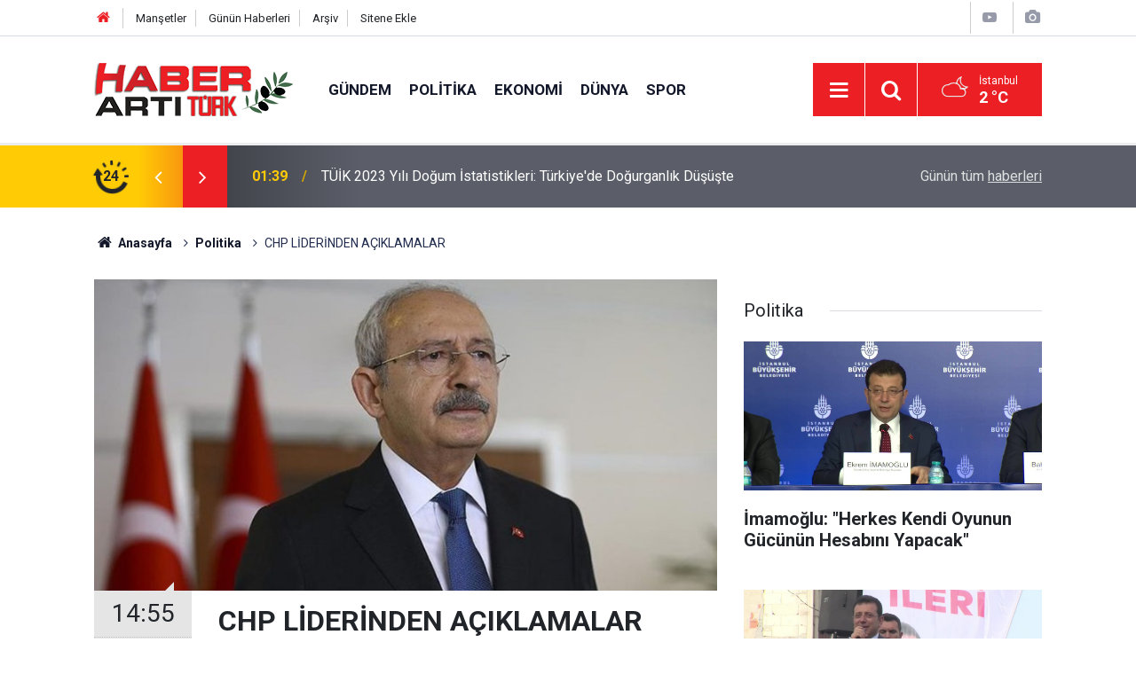

--- FILE ---
content_type: text/html; charset=UTF-8
request_url: https://www.haberartiturk.com/chp-liderinden-aciklamalar-120489h.htm
body_size: 16210
content:
<!doctype html>
	<html lang="tr">
	<head>
		<meta charset="utf-8"/>
		<meta http-equiv="X-UA-Compatible" content="IE=edge"/>
		<meta name="viewport" content="width=device-width, initial-scale=1"/>
		<title>Kılıçdaroğlu Covid 19&#039;dan S 400 Füzelerine Kadar bir Çok Konuda Konuştu CHP LİDERİNDEN AÇIKLAMALAR</title>
		<meta name="description" content="CHP lideri Kemal Kılıçdaroğlu COVID-19 salgınıyla mücadeleden salgın sonrası hayatın normalleşmesine iktidar sözcüleri tarafından son dönemde sıklıkla dile gündeme getirilen darbe tehdidiyle ilgili konuştu" />
<link rel="canonical" href="https://www.haberartiturk.com/chp-liderinden-aciklamalar-120489h.htm" />
<meta property="og:type" content="article" />
<meta property="og:site_name" content="Haber Artı Türk" />
<meta property="og:url" content="https://www.haberartiturk.com/chp-liderinden-aciklamalar-120489h.htm" />
<meta property="og:title" content="Kılıçdaroğlu Covid 19&#039;dan S 400 Füzelerine Kadar bir Çok Konuda Konuştu CHP LİDERİNDEN AÇIKLAMALAR" />
<meta property="og:description" content="CHP lideri Kemal Kılıçdaroğlu COVID-19 salgınıyla mücadeleden salgın sonrası hayatın normalleşmesine iktidar sözcüleri tarafından son dönemde sıklıkla dile gündeme getirilen darbe tehdidiyle ilgili konuştu" />
<meta property="og:image" content="https://cdn.haberartiturk.com/news/143923.jpg" />
<meta property="og:image:width" content="1280" />
<meta property="og:image:height" content="720" />
<meta name="twitter:card" content="summary_large_image" />
<meta name="twitter:url"  content="https://www.haberartiturk.com/chp-liderinden-aciklamalar-120489h.htm" />
<meta name="twitter:title" content="Kılıçdaroğlu Covid 19&#039;dan S 400 Füzelerine Kadar bir Çok Konuda Konuştu CHP LİDERİNDEN AÇIKLAMALAR" />
<meta name="twitter:description" content="CHP lideri Kemal Kılıçdaroğlu COVID-19 salgınıyla mücadeleden salgın sonrası hayatın normalleşmesine iktidar sözcüleri tarafından son dönemde sıklıkla dile gündeme getirilen darbe tehdidiyle ilgili konuştu" />
<meta name="twitter:image" content="https://cdn.haberartiturk.com/news/143923.jpg" />
<meta name="robots" content="noindex" />
<meta name="Googlebot-News" content="noindex" />
		<meta name="robots" content="max-snippet:-1, max-image-preview:large, max-video-preview:-1"/>
		<link rel="manifest" href="/manifest.json"/>
		<link rel="icon" href="https://www.haberartiturk.com/d/assets/favicon/favicon.ico"/>
		<meta name="generator" content="CM News 6.0"/>

		<link rel="preconnect" href="https://fonts.gstatic.com"/>
		<link rel="preconnect" href="https://www.google-analytics.com"/>
		<link rel="preconnect" href="https://tpc.googlesyndication.com"/>
		<link rel="preconnect" href="https://pagead2.googlesyndication.com"/>

		<link rel="stylesheet" href="https://www.haberartiturk.com/d/assets/bundle/2019-main.css?1667478007"/>

		<script>
			const BURL = "https://www.haberartiturk.com/",
				DURL = "https://cdn.haberartiturk.com/";
		</script>
		<script type="text/javascript" src="https://www.haberartiturk.com/d/assets/bundle/2019-main.js?1667478007" async></script>

		<meta name="google-site-verification" content="4GsO7hxHcNnkOVxtYq7w6rq0yRPtlolEDkewnqmA6xU" />			</head>
	<body class="body-main prevent news-detail news-3">
		<header class="base-header header-01">

	<div class="nav-top-container d-none d-lg-block">
		<div class="container">
			<div class="row">
				<div class="col">
					<nav class="nav-top">
	<div><a href="/" title="Anasayfa"><i class="icon-home"></i></a></div>
	<div><a href="/mansetler" title="Manşetler">Manşetler</a></div>
	<div>
		<a href="/son-haberler" title="Günün Haberleri">Günün Haberleri</a>
	</div>
	<div><a href="/ara" title="Arşiv">Arşiv</a></div>
	<div><a href="/sitene-ekle" title="Sitene Ekle">Sitene Ekle</a></div>
</nav>				</div>
				<div class="col-auto nav-icon">
					<div>
	<a href="/web-tv" title="Web TV"><span class="icon-youtube-play"></span></a>
</div>
<div>
	<a href="/foto-galeri" title="Foto Galeri"><span class="icon-camera"></span></a>
</div>
				</div>
			</div>
		</div>
	</div>

	<div class="nav-main-container">
		<div class="container">
			<div class="row h-100 align-items-center flex-nowrap">
				<div class="col-10 col-xl-auto brand">
					<a href="/" rel="home" title="Haber Artı Türk">
						<img class="lazy" loading="lazy" data-src="https://www.haberartiturk.com/d/assets/logo.png" alt="Haber Artı Türk" width="224" height="60"/>
					</a>
				</div>
				<div class="col-xl-auto d-none d-xl-block">
					<ul class="nav-main d-flex flex-row">
													<li>
								<a href="/gundem-haberleri-1hk.htm" title="Gündem">Gündem</a>
							</li>
														<li>
								<a href="/politika-haberleri-3hk.htm" title="Politika">Politika</a>
							</li>
														<li>
								<a href="/ekonomi-haberleri-4hk.htm" title="Ekonomi">Ekonomi</a>
							</li>
														<li>
								<a href="/dunya-haberleri-5hk.htm" title="Dünya">Dünya</a>
							</li>
														<li>
								<a href="/spor-haberleri-6hk.htm" title="Spor">Spor</a>
							</li>
												</ul>
				</div>
				<div class="col-2 col-xl-auto d-flex justify-content-end ml-auto">
					<ul class="nav-tool d-flex flex-row">
						<li>
							<button class="btn show-all-menu" aria-label="Menu"><i class="icon-menu"></i></button>
						</li>
						<!--li class="d-none d-sm-block"><button class="btn" aria-label="Ara"><i class="icon-search"></i></button></li-->
						<li class="d-none d-sm-block">
							<a class="btn" href="/ara"><i class="icon-search"></i></a>
						</li>
													<li class="align-items-center d-none d-lg-flex weather">
								<span class="weather-icon float-left"><i class="icon-accu-38"></i></span>
																<div class="weather-info float-left">
									<div class="city">İstanbul										<span>2 °C</span></div>
								</div>
							</li>
											</ul>
				</div>
			</div>
		</div>
	</div>

	<section class="bar-last-news">
	<div class="container d-flex align-items-center">
		<div class="icon">
			<i class="icon-spin-cm-1 animate-spin"></i>
			<span>24</span>
		</div>
		<div class="items">
			<div class="owl-carousel owl-align-items-center" data-options='{
				"items": 1,
				"rewind": true,
				"autoplay": true,
				"autoplayHoverPause": true,
				"dots": false,
				"nav": true,
				"navText": "icon-angle",
				"animateOut": "slideOutUp",
				"animateIn": "slideInUp"}'
			>
									<div class="item">
						<span class="time">01:39</span>
						<a href="/tuik-2023-yili-dogum-istatistikleri-turkiyede-dogurganlik-dususte-122606h.htm">TÜİK 2023 Yılı Doğum İstatistikleri: Türkiye'de Doğurganlık Düşüşte</a>
					</div>
										<div class="item">
						<span class="time">22:47</span>
						<a href="/16-maddelik-maden-kanunu-teklif-kabul-edildi-122605h.htm">16 Maddelik Maden Kanunu Teklif Kabul Edildi</a>
					</div>
										<div class="item">
						<span class="time">11:32</span>
						<a href="/deva-partisinde-buyuk-kongre-hazirliklari-basladi-122604h.htm">DEVA Partisi'nde Büyük Kongre Hazırlıkları Başladı</a>
					</div>
										<div class="item">
						<span class="time">01:11</span>
						<a href="/yavastan-9-baskana-cagri-ankaraya-birlikte-hizmet-edelim-122603h.htm">Yavaş'tan 9 Başkana Çağrı: "Ankara'ya birlikte hizmet edelim"</a>
					</div>
										<div class="item">
						<span class="time">22:17</span>
						<a href="/ankarada-yerel-secimler-nedeniyle-bazi-yollar-trafige-kapatildi-122602h.htm">Ankara'da Yerel Seçimler Nedeniyle Bazı Yollar Trafiğe Kapatıldı</a>
					</div>
										<div class="item">
						<span class="time">08:54</span>
						<a href="/erdogan-istanbulun-gelecegi-icin-akil-ve-vicdanla-tercih-yapmaliyiz-122601h.htm">Erdoğan: "İstanbul'un Geleceği İçin Akıl ve Vicdanla Tercih Yapmalıyız"</a>
					</div>
										<div class="item">
						<span class="time">10:09</span>
						<a href="/sgk-imzaladi-iste-promosyonlarla-ilgili-yeni-duzenleme-122600h.htm">SGK İmzaladı! İşte Promosyonlarla İlgili Yeni Düzenleme</a>
					</div>
										<div class="item">
						<span class="time">21:42</span>
						<a href="/imamoglu-herkes-kendi-oyunun-gucunun-hesabini-yapacak-122599h.htm">İmamoğlu: "Herkes Kendi Oyunun Gücünün Hesabını Yapacak"</a>
					</div>
										<div class="item">
						<span class="time">13:15</span>
						<a href="/tuik-acikladi-sosyal-yardimlar-ve-koruma-harcamalari-artista-122598h.htm">TÜİK Açıkladı! Sosyal Yardımlar ve Koruma Harcamaları Artışta</a>
					</div>
										<div class="item">
						<span class="time">01:47</span>
						<a href="/imamoglundan-sert-tepki-ankaradan-kabine-geldi-122597h.htm">İmamoğlu'ndan Sert Tepki: "Ankara'dan Kabine Geldi!"</a>
					</div>
								</div>
		</div>
		<div class="all-link">
			<a href="/son-haberler">Günün tüm <u>haberleri</u></a>
		</div>
	</div>
</section>
</header>

<section class="breadcrumbs">
	<div class="container">

		<ol>
			<li><a href="https://www.haberartiturk.com/"><h1><i class="icon-home"></i> Anasayfa</h1></a></li>
																		<li><a href="https://www.haberartiturk.com/politika-haberleri-3hk.htm"><h2>Politika</h2></a></li>
																					<li><h3>CHP LİDERİNDEN AÇIKLAMALAR</h3></li>
									</ol>

	</div>
</section>
<!-- -->
	<main role="main">
				<div class="container section-padding-gutter">
							<div class="row">
	<div class="col-12 col-lg-8">
	<div class="page-content  news-scroll" data-pages="[{&quot;id&quot;:&quot;122606&quot;,&quot;link&quot;:&quot;tuik-2023-yili-dogum-istatistikleri-turkiyede-dogurganlik-dususte-122606h.htm&quot;},{&quot;id&quot;:&quot;122605&quot;,&quot;link&quot;:&quot;16-maddelik-maden-kanunu-teklif-kabul-edildi-122605h.htm&quot;},{&quot;id&quot;:&quot;122604&quot;,&quot;link&quot;:&quot;deva-partisinde-buyuk-kongre-hazirliklari-basladi-122604h.htm&quot;},{&quot;id&quot;:&quot;122603&quot;,&quot;link&quot;:&quot;yavastan-9-baskana-cagri-ankaraya-birlikte-hizmet-edelim-122603h.htm&quot;},{&quot;id&quot;:&quot;122602&quot;,&quot;link&quot;:&quot;ankarada-yerel-secimler-nedeniyle-bazi-yollar-trafige-kapatildi-122602h.htm&quot;},{&quot;id&quot;:&quot;122601&quot;,&quot;link&quot;:&quot;erdogan-istanbulun-gelecegi-icin-akil-ve-vicdanla-tercih-yapmaliyiz-122601h.htm&quot;},{&quot;id&quot;:&quot;122600&quot;,&quot;link&quot;:&quot;sgk-imzaladi-iste-promosyonlarla-ilgili-yeni-duzenleme-122600h.htm&quot;},{&quot;id&quot;:&quot;122599&quot;,&quot;link&quot;:&quot;imamoglu-herkes-kendi-oyunun-gucunun-hesabini-yapacak-122599h.htm&quot;},{&quot;id&quot;:&quot;122598&quot;,&quot;link&quot;:&quot;tuik-acikladi-sosyal-yardimlar-ve-koruma-harcamalari-artista-122598h.htm&quot;},{&quot;id&quot;:&quot;122597&quot;,&quot;link&quot;:&quot;imamoglundan-sert-tepki-ankaradan-kabine-geldi-122597h.htm&quot;}]">
	<div class="post-article" id="news-120489" data-order="1" data-id="120489" data-title="CHP LİDERİNDEN AÇIKLAMALAR" data-url="https://www.haberartiturk.com/chp-liderinden-aciklamalar-120489h.htm">
		<div class="article-detail news-detail">

			<div class="article-image">
									<div class="imgc image">
						<img class="lazy" srcset="https://cdn.haberartiturk.com/news_ts/143923.jpg 414w, https://cdn.haberartiturk.com/news_t/143923.jpg 702w, https://cdn.haberartiturk.com/news/143923.jpg 1280w" alt="CHP LİDERİNDEN AÇIKLAMALAR"/>
					</div>
							</div>

			<aside class="article-side">
				<div class="position-sticky">
					<div class="content-date">
						<time class="p1" datetime="2020-05-06 14:55:00">14:55</time>
						<span class="p2">06 Mayıs 2020</span>
					</div>
					<div class="content-tools bookmark-block" data-type="1" data-twitter="">
						<button class="icon-mail-alt bg" onclick="return openPopUp_520x390('/send_to_friend.php?type=1&amp;id=120489');" title="Arkadaşına Gönder"></button>
						<button class="icon-print bg" onclick="return openPopUp_670x500('/print.php?type=1&amp;id=120489')" title="Yazdır"></button>

													<button class="icon-comment bg" onclick="$.scrollTo('#comment_form_120489', 600);" title="Yorum Yap"></button>
																	</div>
				</div>
			</aside>

			<article class="article-content">

				<div class="content-heading">
					<h1 class="content-title">CHP LİDERİNDEN AÇIKLAMALAR</h1>
					<p class="content-description">CHP lideri Kemal Kılıçdaroğlu COVID-19 salgınıyla mücadeleden salgın sonrası hayatın normalleşmesine iktidar sözcüleri tarafından son dönemde sıklıkla dile gündeme getirilen darbe tehdidiyle ilgili konuştu</p>
				</div>

				
				
				<div class="text-content">
					<p>CHP lideri Kemal Kılıçdaroğlu, COVID-19 salgınıyla mücadeleden, salgın sonrası hayatın normalleşmesine, iktidar sözcüleri tarafından son dönemde sıklıkla dile gündeme getirilen darbe tehdidinden, Rusya’dan alınan S-400 füzelerinin akıbetine kadar pek çok konuda konuştu.&nbsp;</p><p>Sözcü'nün haberine göre: Kılıçdaroğlu’nun en vurucu cümlesi “Türkiye’de demokrasi yok” oldu. 12 Eylül döneminde bile ülkeye ilişkin kararların 5 kişi tarafından alınırken (Kenan Evren ve Konsey üyeleri), şimdi sadece tek bir kişinin karar aldığına vurgu yapan Kılıçdaroğlu, “Erdoğan, otoriter rejimi demokrasi kılıfı altında satmaya çalışıyor” diye konuştu. Kılıçdaroğlu "erken seçim bekliyor mu?" sorusunu da yanıtladı.</p><p>CHP Genel Başkanı Kemal Kılıçdaroğlu'nun küçük bir grup gazeteciyle CHP Genel Merkezi'nde yaptığı sohbette söyledikleri şöyle:</p><p>“BİLİM KURULU KARARLARINA UYULMALI”</p><p>* Bilim Kurulu eğer normalleşme için bir takvim belirlemişse, Yani bu çerçevede hareket edin demişse, normalde siyaset kurumunun da ona uyması lazım. Bilim Kurulu'nun önerileri gözardı edilip, “Bilim Kurulu’nun görüşünü aldık ama bize göre normalleşme şöyle olmalıdır” diye bir yol haritası çizilmişse, bu yanlıştır.</p><p>“AVM’LERİN AÇILMASI RİSKLİ ORTAM YARATIR”</p><p>* Normalleşmeden sonra bana gelen ilk şey AVM'lerin açılması. Virüsün yayılması açısından son derece riskli bir ortam yaratır. Çünkü oradaki havalandırma sistemi kapalı bir alanda kalınması, virüsün daha da yaygınlaşabileceğine yönelik olup, riskli olabilir.</p><p>YGS TEPKİSİ</p><p>(YGS’nin öne alınması)</p><p>* Bütün gençler tepkili. Aileler de tepkili. Kararı kim verdi? Sağlık Bakanı ve Turizm Bakanı. İkisi eğitimci mi? Hayır. Eğitimcilerin karar vermesi gereken bir alanda, Turizm Bakanı ile Sağlık Bakanı'nın farklı görüşler beyan etmeleri ve sonunda da Erdoğan'ın hakemliğine başvurmaları yanlış bir uygulama.</p><p>* Çocukları kobay olarak kullanmak kimin hakkı? Bu hak kime verildi? Yazık, günah. Sonuçta şu; İnsan mı, ekonomi mi? Bu kararda insan gözardı edildi, ekonomi öne çıktı.</p><p>“NEDENİ TEK ADAM REJİMİ”</p><p>* Bu süreçte en temel eksiklik, devleti yönetenlerin bir stratejilerinin olmamasıdır. Böyle bir olay ortaya çıktıktan sonra ve Avrupa'ya yayıldıktan sonra Türkiye'nin oturup kendisine bir strateji çizmesi gerekirdi. Sağlık'ta var mıydı? Evet vardı, 2019'da hazırlanan bir rapor var. O da Dünya Sağlık Örgütü'nün önerisi üzerine. “Yapacaksınız” denmiş.</p><p>* Oturmuşlar 229 sayfalık bir pandemi raporu hazırlamışlar. İkinci konu ciddi bir işsizlik ortaya çıkacak. Bu konuda bir strateji var mı? Yok. Üçüncü konu işsizlikle beraber yoksulluk çıkacak. İhtiyaç sahibi aileler kitleler halinde artacak. Bunla ilgili bir strateji var mı? Bunla ilgili de bir strateji yok. Dolayısıyla deneme sınama yöntemiyle sorun aşılmaya çalışılıyor sağlık dışında.</p><p>* Bir strateji eksikliği var, bu strateji eksikliğini zorunlu olarak ortaya koyan ise tek adam rejiminin Türkiye'de uygulanmasıdır. Hiç kimse bağımsız karar alamıyor. Hiç kimse düşüncelerini rahatlıkla ifade edemiyor.</p><p>“TÜRKİYE'DE DEMOKRASİ YOK”</p><p>* Ben Erdoğan'a cevap vermek istemiyorum. Çünkü cevap vermeye değmez. Nesine cevap vereceksiniz. Ama parti olarak biz Türkiye'de demokrasiyi savunan en büyük partiyiz. AK Parti'nin ve kurmaylarının, kurmay yok zaten, bir kişi var burada, demokrasiyi katlettiklerini hepimiz görüyoruz, hepimiz biliyoruz. Parlamentonun bir bağımsız iradesi var mı? Yok. Yargı organı siyasi otoritenin vesayeti altında mı? Evet Yasama organı siyasi vesayet altında mı?</p><p>* Evet medyanın büyük bir kısmı yine siyasi otoritenin talimatıyla, şöyle ya da böyle, terbiye edilmeye çalışılıyor mu? Basın İlan Kurumu ve RTÜK aracılığıyla, yargı aracılığıyla medya dizayn edilmeye çalışılıyor mu Saray'ın beklentileri karşısında? Evet. O zaman hangi demokrasiden söz ediyoruz? Parlamentoda 23 Nisan'da yaptığım konuşma, önümüzdeki süreç içinde Türkiye'de gerçekten bir demokrasinin olması için 16 maddelik bir başlık saydım zaten.</p><p>* Sadece 10 dakika içinde. Bana desinler ki, bu 16 maddenin mesela 5. maddesi demokrasiye aykırıdır, 1. maddesi demokrasiye aykırıdır. Hayır diyemezler bunu. Yine ben orada Türkiye'nin hukuk sistemini bozan temel olgunun geçmişteki darbeler ve 20 Temmuz darbesinin olduğunu, bu darbelerden, bu darbe hukukundan Türkiye arınmadıkça da demokrasiye geçilemeyeceğini de söyledim zaten.</p><p>* Üstelik bunu AK Partili milletvekillerinin de yüzünü bakarak söyledim. Demokrasi yok Türkiye'de. Ben söylemiyorum ki bunu tek başıma. Aklı başında herkes Türkiye'de baskı rejiminin olduğunu, Saray rejimi tarafından Türkiye'nin yeniden dizayn edilmek istendiğini biliyor zaten. Yeni bir şey söylemiyorum aslında.</p><p>“ERDOĞAN’I RAHATSIZ EDİYOR”</p><p>* Bu Erdoğan’ı müthiş rahatsız ediyor. Çünkü bizim söylemlerimizi elini vicdanına götürüp AK Partililer de dinliyorlar. Bu kadar da olmaz diyorlar. Gazetecilerin bu kadar hapiste olduğu bir ülkede siz demokrasiden mi söz edeceksiniz.</p><p>DEMOKRASİ KILIFI</p><p>* 12 Eylül döneminde kaç kişiydi Türkiye'yi yöneten? 5 kişiydi değil mi? Evren ve diğer 4 kişi. Şimdi kaç kişi var? Bir kişi. O dönem de parlamento açıktı. Danışma Meclisi vardı. Hiç değilse o dönem 12 Eylül'e karşı olanlar arada bir konuşuyorlardı. Kamer Genç gibi.</p><p>* Şimdi Allah aşkına bana söyleyin, bir tane AK Partili çıkıp konuşur mu? Bir kişi vardı konuşan, o da partiden istifa etmek zorunda kaldı. Otoriter rejimi demokrasi kılıfı altında topluma satmaya çalışıyorlar.</p><p>ERKEN SEÇİM İHTİMALİ</p><p>* Hayır. Bizim gördüğümüz tabloyu Erdoğan'ın görmemesi mümkün değil. Nasıl kaybettiğini, sözlerinin ağırlığının toplum nezdinde olmadığını o da görüyor aslında. Tabandaki erimeyi o da görüyor. Bu erimenin önüne geçmesi lazım. Bunun için de bir sanal düşman yaratılması lazım. Düşman olarak da CHP'yi görüyor. CHP olarak biz demokrasi aleyhine ne söyledik? Hiçbir şey.</p><p>* Kaldı ki bütün darbelerden en çok zararı çeken parti CHP’dir. CHP'nin Genel Başkanları hapse atıldı darbelerde. CHP'nin mal varlıklarına el konuldu. 15 Temmuz darbe girişimi olduğu zaman, ben uçaktan iner inmez, ilk arkadaşlarla konuştuğumda, Genel Merkez'de toplantı halinde idiler, “hepiniz Meclis'e gideceksiniz” dedim. İlk gidenler de CHP’li milletvekilleri.</p><p>* Erdoğan yaygın medya kanalıyla, kendisinin demokrat olduğunu, demokrasiyi savunduğunu, CHP'nin demokrasiye karşı olduğunu anlatmaya çalışıyor. Ama sıradan vatandaş bunların hiçbirisine itibar etmiyor. O da görüyor, bunların hiçbirisinin doğru olmadığını.</p><p>* 20 Temmuz sonrası giderek artan baskı ve demokrasinin rafa kalkmasının doğurduğu bir tablo var. Bu tabloyu demokrasi olarak satmak istiyorlar. Biz de bunun demokrasi olmadığını, tam tersine, baskıcı bir yönetim olduğunu, bir dikta yönetimi olduğunu, tek adam yönetimi olduğunu ısrarla söylüyoruz.</p><p>CHP’YE KARŞI KAMPANYA</p><p>* Önümüzdeki süreçte Erdoğan ve onun yapılandırdığı bütün kurumlar CHP'ye yönelik bir kampanya açacaklardır. Bundan hiçbir endişem yok. Oda TV ile ilgili olarak ilk uçakta konuştu, “hesabını verecekler” dedi. Oda TV'nin kendisi kapatıldı, yazarları içeride. Gazeteler için de ne söyledi? “Medya virüsüne izin vermeyeceğiz” dedi.</p><p>* Bu açıklamadan sonra ilk yapılanlar RTÜK tarafından belli televizyon kanallarına verilen cezaların maddeleri değişti. İlerde kapatılmalarına yol açmak için. Şimdi CHP için aynı şeyi söylüyor. CHP'yi tasfiye edecekmiş. Kendi tasfiyesini hazırlıyor aslında. Bunu söyleyerek.</p><p>* Siz, kalkacaksınız, muhalefet partisini, üstelik hep doğruları söylemesini içinize sindiremediğiniz için, “onu tasfiye edeceğim” diyeceksiniz. Dün bizim Faik Bey'in dediği gibi, “ateş olsan cürmün kadar yer yakarsın.” CHP'yi tanımıyor.</p><p>“BAHÇELİ AK PARTİ TABANINA OYNUYOR”</p><p>Çünkü Bahçeli AK Parti'nin tabanına oynuyor. Bunu bilmemek ve görmemek için kör olmak lazım. Bahçeli kendine göre böyle bir strateji izliyor.</p><p>“ERDOĞAN’IN GELDİĞİ NOKTA BU”</p><p>* Erdoğan'ın temel özelliği farklı düşüncelere tahammül edememesidir. Çünkü kendisini kibre kaptıranlar, her söylediklerinin doğru olduğuna inananlar, farklı görüşleri dinlemeye tahammül edemezler. Erdoğan'ın geldiği nokta bu. Dolayısıyla farklı görüşler geldiği zaman o farklı görüşlerin doğrudan doğruya kendisini hedef aldığını düşünüyor.</p><p>* Oysa farklı görüşler dünyanın bütün demokrasilerinde bir zenginlik olarak görülür. Kabul edersiniz veya etmezsiniz, düşünce, düşünceyi ifade özgürlüğü var ama siz düşüncelerinizi dahi ifade edemiyorsunuz. Ederseniz suçlanıyorsunuz. (Gülerek) Bizim belediyeleri terörist ilan edilmesi</p><p>SEÇİM SİSTEMİ TARTIŞMALARI</p><p>* Bu sorunun muhatabı Sayın Bahçeli'dir. Sayın Bahçeli bu düzeni savunuyordu. Sayın Bahçeli de bu düzenden şikayetçi ise o zaman bir sorunumuz var demektir. Bahçeli'nin şikayeti anlamında değil;Bahçeli bu düzeni savunduğuna göre, Bahçeli seçim sisteminin değişmesine karşı demektir.</p><p>* O zaman karşı çıkması gerekir. Bir insanda ilke varsa ve bunlar çerçevesinde hareket ediyorsa, Sayın Bahçeli'nin karşı çıkması gerekir. Sayın Bahçeli karşı çıkıyorsa demek ki parlamentoya böyle bir düzenleme gelmeyecek demektir.</p><p>“LONDRA'DA BİR AVUÇ TEFECİ…”</p><p>* Bir ülkeyi 18 yıl yöneteceksiniz, 18 yılın sonunda bu ülkenin ekonomisi ile ilgili kararları, Londra'daki bir avuç tefeci verecek. Cumhuriyet tarihinin en yüksek ve en fazla faiz ödeyen siyasal iktidarıdır. Faize karşı olduğunu söyleyip en yüksek faizi ödeyenlerdir. Cumhuriyet tarihinin en yüksek işsizlik ordusunu ortaya çıkaranlardır.</p><p>* Sadece bizi de değil, torunlarımızı da en yüksek borç batağı ile karşı karşıya bırakan siyasal iktidar. Bunların yatacak yeri yok. Samimiyetle söylüyorum. Türkiye Cumhuriyeti devleti hiçbir zaman böyle bir pozisyonla karşı karşıya kalmamıştı. Eğer Trump'ın bir telefonu ile papazı serbest bırakıyorsa bunun arkasında ekonomi yatıyor başka bir şey değil.</p><p>“EN MODERN HURDALIĞA SAHİP OLACAĞIZ”</p><p>* S-400'leri aktive etmeyecekler. Bunu ekonomiye dayanarak söylüyorum. Nisan ayında aktive edileceği söylendi. En yetkili kişi kimdi? Erdoğan! Erdoğan “aktive edin” dedi de birisi çıkıp “yapmayacağım” diyebilir mi? Diyemez. Neden erteliyorlar? Dünyanın en pahalı ve en modern hurdalığına sahip olacağız. 2.5 milyar dolar. *</p><p>DİYANET VE GENELKURMAY</p><p>* Ben bu konulara özellikle girmedim. Çünkü biz parti olarak iki konuda çok hassasız. Genelkurmay Başkanlığı ve Diyanet İşleri Başkanlığı’nın açıklamaları konusunda bir açıklama yapmamaya özen gösteriyoruz. Her kurumun kendi sorumluluğunu bilmesi lazım. Bu iki kurumun da sıcak siyasetin içinde olmaması lazım.</p><p>* İki kurumun alanları farklıdır birisi savunmaya dönüktür, diğeri de bizim iç dünyamıza, manevi dünyamızın zenginliğidir aslında. O dünyayı sevgiyle hoşgörüyle kardeşlikle birlikte yaşamayla süslemesi lazım, o tür bir anlatıma ihtiyacımız var. O çerçevede &nbsp;bir söylem her zaman kabulümüzdür. (eski Diyanet İşleri Başkanları) Sayın Mehmet Görmez’in ve sayın Ali Bardakoğlu’nun &nbsp;bu konuda açıklamaları var son derece makul ve doğru açıklamalar.</p><p>BELEDİYE TARTIŞMASI</p><p>* Belediyeler zaten devletin bir parçası. Anayasaya, yasalara bakın. Bir merkezi yönetim, bir yerel yönetim var. Bu kadar açık. Devleti yöneten kişi her şey benden sorulur diyor. Şahsımdan sorulur diyor. Çünkü onun şahsı Türkiye Cumhuriyeti devleti üstünde bir yerde duruyor kendisine göre. Farklı bir yerde konumlandırıyor.</p><p>* Türkiye Cumhuriyeti devleti üzerinde bir yerde konumlanmış şahsı, öyle görüyor. Dolayısıyla anayasada yerel yönetimler, merkezi yönetim, anayasada yargı bağımsızlığı, medya özgürlüğü, anayasada yürütme organı, bunların birbirini denetlemesi, düşünceyi ifade özgürlüğü. Bunlar yazılı olan ama Erdoğan tarafından asla kabul edilmeyen ve bugün tamamen askıya alınmış düzenlemeler</p><p>“BELEDİYE BAŞKANLARIMIZ TARİH YAZIYOR”</p><p>* Belediye başkanlarımızın performansı gerçekten çok iyi. Gerçekten tam bir tarih yazıyorlar. Buna yürekten inanıyorum. Belli aralıklarla, haftada bir bilgi alıyoruz ayrıca. Geliştirdiğimiz bir form var. Örneğin kaç kişiye ayni yardım, kaç kişiye nakdi yardım, kaç kişinin suları açıldı gibi 9-10 maddelik bir formumuz var.</p><p>* O düzenli aralıklarla geliyor ve biz de belediye çalışmaların oradan izliyoruz. Aslında yapılan engellemeler sadece tepki topladı, kamuoyundan. Ama belediye başkanlarımız kendi imkanlarıyla o engelleri aştılar. Bazı yatırımları askıya aldılar. Dolayısıyla öncelik insandı ve bizim belediyelerimiz olan yerlerde “hiçbir çocuk yatağa aç girmesin” taahhüdü vardı ve o taahhüdü de bu zor dönemde yerine getirdiler.</p><p>“BENİ DERİNDEN ÜZEN OLAY…”</p><p>* Bu süreçte beni derinden üzen olay Ümraniye’de oldu. AK Partili bir belediye meclis üyesi, AK Partili ihtiyaç sahibi ailelere yardım yaparken, CHP’li bir üyenin verdiği yardım listesine, “hayır bunlara İstanbul Büyükşehir yapsın, biz yardım yapamayacağız” diye bir ayrıma gitmesiydi. Bu Saray’dan kaynaklanan ayrımdır işte, toplumu bölen asıl budur, toplumu ayrıştıran, kutuplaştıran bu anlayıştır aslında.</p><p>* Onun üzerine ben o yakadaki Kadıköy, Maltepe, Kartal ve Ataşehir Belediye Başkanları’nı aradım, İstanbul İl Başkanı’nı, İstanbul Büyükşehir Belediye Başkanı’nı aradım: Derhal 4 belediye başkanımız ortak bir açıklama yapsınlar. Bir de telefon versinler, Ümraniye’de hangi aile yardım istiyorsa, bizim belediyelerimiz gidecek hiçbir ayrım yapmadan o ailelere yardım yapacaklar.</p><p>SİYASAL SÖMÜRÜ ALANI ELEŞTİRİSİ</p><p>* Bakın bizim anlayışımızla onların anlayışı arasındaki fark bu; Yoksulluğu bile siyasal sömürü alanı haline getiriyorlar. Yine bu arada beni üzen, Erdoğan’ın yardım yaptığı yoksul aileleri TV ekranlarında nasıl yardım yaptığını onlara anlatmasıdır. Eğer inancımızın gereği diyorsanız, inancımıza aykırı, insan onuru diyorsanız, insan onuruna aykırı, devlet yönetimi diyorsanız, devlet yönetimine aykırı.</p><p>* Bir insanın yoksulluğu kaderi değil ki. Bir insanın yoksulluğu kaderi değil ki. Ona yardım yapıyorsanız, onun yoksulluğunu afişe etmeyeceksiniz. Afişe ediyor, en tepedeki kişi. Nasıl yardım yaptığını anlatıyor. 5 maskeyi dağıtamayan bir insan, nasıl gidecek yardım yapacak? &nbsp;Onu yapacak olan belediyelerdir. Ak Partili belediyelerde kampanya başlattılar, biz hiçbir zaman karşı çıkmadık. Her türlü yardımı yapsınlar kimse engel olmaz, olamaz zaten.</p><p>KURULTAY BİLİM KURULU’NA BAĞLI</p><p>– Bilim Kurulu’nun aldığı kararlarda normalleşme olur, toplantılara izin verilirse biz de kurultaya bir takvim koyar ona göre toplarız. Umarım sorun çıkmaz, sonbaharda yaparız o zaman. Gönül ister ki, kongre salonunu kiraladık, parasını da ödedik. Öyle bir yerde yapalım, insanlar gelsinler coşkuyla kongre izlesinler. Yapabilir miyiz? Bu işin uzmanı ne derse ona uymak zorundayız.</p><p>SALGINLA NASIL MÜCADELE EDERDİ?</p><p>CHP Lideri Kemal Kılıçdaroğlu, Türkiye'nin COVID-19 salgınıyla mücadele ettiği bu günlerde, CHP'nin iktidarda olması halinde ne gibi adımlar atacağını, salgınla nasıl mücadele edeceğini de şöyle özetledi;</p><p>* Ekonomik sosyal konseyi toplardım ortak aklı oluşturmak açısından, yani sorunu yaşayanlarla sorunu çözecek olanlar bir araya gelirdi.</p><p>* Bu süreç içinde insanlar işsiz kaldıklarında işsizlik sigortası fonundan onlara en azından belli bir süre asgari ücret üzerinden bir bedel ödenirdi, geri dönmemek üzere yardım yapılırdı.</p><p>* Ayrıca kayıt dışı çalışanlar var, onlara da aynı şekilde bir ödeme yapıldı. 131 milyar liralık bir para duruyor zaten orada bugünler için kullanılması lazım.</p><p>* Bankalar Birliği ile oturur bir toplantı yapardık kredi kartı borcu konusunda. Mücbir sebep var ortada, dolayısıyla kredi kartı borçlarının faizsiz olarak ertelenmesini bankalardan isterdik. Onların mali bilançolarının da tabii zarar görmemesi lazım, gerekirse faiz üzerinde bir mutabakat sağlanırdı, makul bir faiz üzerinden bankaların bunları 3-4 ay ertelemelerine imkan sağlardık.</p><p>KİRA YARDIMI</p><p>* İş yeri kira bedellerinin tamamı olmasa bile belli bir miktarını kamunun ödemesine imkan sağlardık.</p><p>* Süratli bir şekilde parlamentoya aile yardımları sigortası kanunlarını getirirdik. 1971 yılında Türkiye 102 sayılı sözleşmeyi kabul etmiş, tek uygulamadığı sigorta dalı bu, da bu aile yardımları sigortasını getirirdik. Böylece Türkiye’de her ailenin sosyal güvenliğini sağlamış olacaktı, yani onun yoksulluğu da teşhir edilmeyecekti. ,</p><p>* Sadece 2020 yılında 10 milyara yaklaşan garanti ödemeleri vardı. (KOİ) Firma yetkililerini çağıracaktık, gayet açık ve net; bir sefer bedelleri Türk lirasına çevirecektik dolar değil. Yapmazlarsa kamulaştırma kararı alacaktık. 2020 yılı için ödemeler yapılmayacak, faizsiz. Madem ki herkes bir fedakarlık yapacak. Kişi işsiz kaldı, ona verdiğimiz asgari ücret. Sen milyarlarca dolar para kazanıyorsun, üstelik senin dolar attıkça bunun geliri de artıyor.</p><p>ESNAF VE ÇİFTÇİ</p><p>* Öbürünün dolar arttıkça zararı artıyor, esnafın sanayicinin, yurt dışından borç alanın zararı artıyor yani. Buradan da önemli bir gelir sağlanacaktı. Tabii bütün bu kararları Ekonomik Sosyal Konsey ile birlikte alacaktık. Bu ülkenin işçisi çiftçisi sanayicisi bir araya geleceklerdi ve önlemleri bir toplumsal destekle alacaktık.</p><p>* Esnaf ve çiftçi açısından doğru dürüst bir önlem alınmadı. Halk Bankası’na borcu olanların borcu ertelendi doğru ama Halk Bankası’ndan borç alanların dışında 1 milyon 700 bin esnaf var: Özel bankalardan alınan borçlarla ilgili hiçbir şey yapılmadı. Kolektif ve tutarlı bir program yapılması lazımdı.</p><p>* Yaptıkları önlemlerde de haksızlıklara yol açtılar. Örneğin Kısa çalışma ödeneğinden yararlandı bazıları, onlara belli ücret ödendi. Bir de kısa çalışma ödeneğinden yararlanamayanlar var, onlara da onlara günde 39 lira, ayda 1177 lira. İkisinin arasında 580 liraya yakın fark var 588 lira yanlış hatırlamıyorsam, tam rakamı veririm isterseniz.</p><p>* Şöyle düşünün ben sigortalıyım siz de sigortalısınız, ben kısa çalışma ödeneğinden yararlanıyorum şartlarım tutuyor, ama siz yararlanamıyorsunuz şartlarınız tutmuyor diye.</p><p>“MECLİS’E DE ANLATAMADIK”</p><p>* Ben 2 bin küsur lira alıyorum, siz 1177 lira alıyorsunuz. İkimiz de evliyiz, ikimizin de çocuğu var diyelim. Bütün şartlar aynı ama ben 580 lira daha fazla para alıyorum. Oysa aynı tehlikeyle karşı karşıyayız, ikimizde işsiz kaldık ikimiz de sigortalıyız ikimizin de sosyal yaşamı farklı ama aramızda 580 küsür lira fark var. Bunu bir türlü anlatamadık. Meclis’e de anlatamadık. Çünkü Erdoğan’dan talimat öyle gelmişti, o şekliyle çıktı.</p><p>* Biz sağlık çalışanlarına ikramiye verilsin dedik, onun bir kısmı karşılandı ama sağlık çalışanlarının tamamına verilmedi, böldüler. Orada da bir haksızlık var.</p><p>SALGIN SONRASI</p><p>CHP Genel Başkanı, Covid-19 salgını sonrasında nasıl bir dünya ve Türkiye gördüğünü de anlattı. Salgının, dünyada siyasetçiden, akademisyene kadar herkesi yeniden düşünmeye sevk ettiğini söyleyen Kılıçdaroğlu, “Bana göre daha güçlü bir sosyal devlet anlayışı kaçınılmaz olarak ön plana çıkacak” dedi.</p><p>İşte Kılıçdaroğlu'nun salgın sonrası dünya ve Türkiye öngörüsü:</p><p>* Bana göre daha güçlü bir sosyal devlet anlayışının, kaçınılmaz olarak ön plana çıkacağını yaşanan olaylar bize gösterdi. Örneğin (ABD Başkanı) Trump’ın, her aileye 2 bin dolar, yoksullara şu kadar yardım, iş dünyasına üstelik karşılıksız yardım yapması, bir anlamda sosyal devletin Trump tarafından bile kabul edildiğini gösteriyor.</p><p>* Eğer sosyal devleti biz kurumsallaştırabilirsek, bu aile yardımları sigortası dahil olmak üzere 9 sigorta dalını hayata geçirebilirsek, kişinin doğumundan ölümüne kadar bütün bir süreci sosyal güvence altına almış olacağız. Bu süreçte en kritik nokta kayıt dışı çalışma. Onun da bilinen ilacı sendikalaşma. O noktayı eğer sosyal devleti öneriyorsak, bu örgütlenmeyi de kabul etmek zorundayız. İş dünyası da bu örgütlenmeyi kabul etmek zorunda.</p><p>“HEP BİRLİKTE DURMAK ZORUNDAYIZ”</p><p>* O zaman bir toplumda yaşayan herkesin gelecek güvencesini hem anayasal hem yasal güvence altına almış olacağız. Bu süreçte üzerinde durulması gereken temel noktalardan birisi de gelişmiş ülkelerin sorumluluğudur. Almanya gibi, Amerika gibi Fransa italya güney Kore gibi gelişmiş ülkelerin sorumluluğu . Gelişmiş ülkeler sosyal devlet anlayışını ve kalkınmışlığı dünya genelinde eğer teşvik etmezlerse, kendileri de asla rahat edemeyeceklerdir, bunu da bize göçmenler gösterdi.</p><p>* Hiçbir göçmen, az gelişmiş ülkeye gitmek istemiyor. Demokrasisi gelişmiş, kişi başına geliri yüksek ülkelere gitmek istiyor. Eğer siz göçmenlerden rahatsızsanız ya da farklı kültürlerden rahatsızsanız, o zaman o kültürün yaşadığı bölgeyi kalkındırmak zorundasınız.</p><p>* O sorumluluk içinde de o ülkelerin hareket etmesi lazım. O nedenle de biz dünyanın bütün demokratlarına çağrı yaptık, demokrasiyi geliştirin, sosyal demokrasiyi geliştirin, dolayısıyla dikta yönetimlerine ya da otoriter yönetimlere karşı hep birlikte durmak zorundayız dedik.</p><p>KAYNAK: Sözcü</p></p>				</div>

				
				<div class="sub-page-caption"><span>İlgili Haberler</span></div>

		<div class="box-news">
			<div class="row">
				<div class="col-sm-12 col-md-6 col-lg-4 mb-sauto">		<div class="post-item ia">
			<a href="/icisleri-bakanligi-aciklama-yapti-120492h.htm">
				<div class="imgc">
					<img class="lazy" loading="lazy" data-src="https://cdn.haberartiturk.com/news/81799.jpg" alt="İÇİŞLERİ BAKANLIĞI AÇIKLAMA YAPTI"/>
				</div>
				<span class="t">İÇİŞLERİ BAKANLIĞI AÇIKLAMA YAPTI</span>
											</a>
		</div>
		</div><div class="col-sm-12 col-md-6 col-lg-4 mb-sauto">		<div class="post-item ia">
			<a href="/vaka-sayisi-2-253-can-kaybi-64-120491h.htm">
				<div class="imgc">
					<img class="lazy" loading="lazy" data-src="https://cdn.haberartiturk.com/news/81800.jpg" alt="VAKA SAYISI 2.253 CAN KAYBI 64"/>
				</div>
				<span class="t">VAKA SAYISI 2.253 CAN KAYBI 64</span>
											</a>
		</div>
		</div><div class="col-sm-12 col-md-6 col-lg-4 mb-sauto">		<div class="post-item ia">
			<a href="/tffden-aciklama-120488h.htm">
				<div class="imgc">
					<img class="lazy" loading="lazy" data-src="https://cdn.haberartiturk.com/news/81800.jpg" alt="TFF&#039;DEN AÇIKLAMA"/>
				</div>
				<span class="t">TFF'DEN AÇIKLAMA</span>
											</a>
		</div>
		</div><div class="col-sm-12 col-md-6 col-lg-4 mb-sauto">		<div class="post-item ia">
			<a href="/muharrem-inceden-aciklamalar-120485h.htm">
				<div class="imgc">
					<img class="lazy" loading="lazy" data-src="https://cdn.haberartiturk.com/news/84342.jpg" alt="MUHARREM İNCE&#039;DEN AÇIKLAMALAR"/>
				</div>
				<span class="t">MUHARREM İNCE'DEN AÇIKLAMALAR</span>
											</a>
		</div>
		</div><div class="col-sm-12 col-md-6 col-lg-4 mb-sauto">		<div class="post-item ia">
			<a href="/unlulerin-arabalari-120484h.htm">
				<div class="imgc">
					<img class="lazy" loading="lazy" data-src="https://cdn.haberartiturk.com/news/144039.jpg" alt="ÜNLÜLERİN ARABALARI"/>
				</div>
				<span class="t">ÜNLÜLERİN ARABALARI</span>
											</a>
		</div>
		</div>			</div>
		</div>
		
<!-- -->

				
				
				
				
				
			</article>
		</div>

		
		

<!-- -->

		
		
			</div>
	</div>
	</div>
			<div class="col-12 col-lg-4">
			<section class="side-content news-side-list ">
			<header class="side-caption">
			<div><span>Politika </span></div>
		</header>
		<div class="row">
																<div class="col-12 mb-4 box-02">
						<div class="post-item ia">
			<a href="/imamoglu-herkes-kendi-oyunun-gucunun-hesabini-yapacak-122599h.htm">
				<div class="imgc">
					<img class="lazy" loading="lazy" data-src="https://cdn.haberartiturk.com/news/144331.jpg" alt="İmamoğlu: &quot;Herkes Kendi Oyunun Gücünün Hesabını Yapacak&quot;"/>
				</div>
				<span class="t">İmamoğlu: "Herkes Kendi Oyunun Gücünün Hesabını Yapacak"</span>
											</a>
		</div>
					</div>
			
														<div class="col-12 mb-4 box-02">
						<div class="post-item ia">
			<a href="/imamoglundan-sert-tepki-ankaradan-kabine-geldi-122597h.htm">
				<div class="imgc">
					<img class="lazy" loading="lazy" data-src="https://cdn.haberartiturk.com/news/146116.jpg" alt="İmamoğlu&#039;ndan Sert Tepki: &quot;Ankara&#039;dan Kabine Geldi!&quot;"/>
				</div>
				<span class="t">İmamoğlu'ndan Sert Tepki: "Ankara'dan Kabine Geldi!"</span>
											</a>
		</div>
					</div>
															<div class="col-12">
									</div>
			
														<div class="col-12 mb-4 box-02">
						<div class="post-item ia">
			<a href="/meral-aksenerden-13-cumhurbaskani-icin-iddiali-aciklamalar-120606h.htm">
				<div class="imgc">
					<img class="lazy" loading="lazy" data-src="https://cdn.haberartiturk.com/news/84316.jpg" alt="Meral Akşener&#039;den 13. Cumhurbaşkanı için iddialı açıklamalar"/>
				</div>
				<span class="t">Meral Akşener'den 13. Cumhurbaşkanı için iddialı açıklamalar</span>
											</a>
		</div>
					</div>
			
														<div class="col-12 mb-4 box-02">
						<div class="post-item ia">
			<a href="/ince-yapilan-durum-misafir-cagirip-sonra-karsi-komsuya-gecmektir-120603h.htm">
				<div class="imgc">
					<img class="lazy" loading="lazy" data-src="https://cdn.haberartiturk.com/news/144118.jpg" alt="İNCE YAPILAN DURUM MİSAFİR ÇAĞIRIP SONRA KARŞI KOMŞUYA GEÇMEKTİR"/>
				</div>
				<span class="t">İNCE YAPILAN DURUM MİSAFİR ÇAĞIRIP SONRA KARŞI KOMŞUYA GEÇMEKTİR</span>
											</a>
		</div>
					</div>
															<div class="col-12">
									</div>
			
														<div class="col-12 mb-4 box-02">
						<div class="post-item ia">
			<a href="/diyanet-baskan-yardimcisinin-buyuk-gafleti-120602h.htm">
				<div class="imgc">
					<img class="lazy" loading="lazy" data-src="https://cdn.haberartiturk.com/news/144122.jpg" alt="DİYANET BAŞKAN YARDIMCI&#039;SININ BÜYÜK GAFLETİ"/>
				</div>
				<span class="t">DİYANET BAŞKAN YARDIMCI'SININ BÜYÜK GAFLETİ</span>
											</a>
		</div>
					</div>
			
														<div class="col-12 mb-4 box-02">
						<div class="post-item ia">
			<a href="/chpli-muharrem-ince-yayini-terk-etti-120600h.htm">
				<div class="imgc">
					<img class="lazy" loading="lazy" data-src="https://cdn.haberartiturk.com/news/144118.jpg" alt="CHPLİ MUHARREM İNCE YAYINI TERK ETTİ"/>
				</div>
				<span class="t">CHPLİ MUHARREM İNCE YAYINI TERK ETTİ</span>
											</a>
		</div>
					</div>
															<div class="col-12">
									</div>
			
														<div class="col-12 mb-4 box-02">
						<div class="post-item ia">
			<a href="/vaka-sayisi-1-141-can-kaybi-28-120599h.htm">
				<div class="imgc">
					<img class="lazy" loading="lazy" data-src="https://cdn.haberartiturk.com/news/144032.jpg" alt="VAKA SAYISI 1.141 CAN KAYBI 28"/>
				</div>
				<span class="t">VAKA SAYISI 1.141 CAN KAYBI 28</span>
											</a>
		</div>
					</div>
			
														<div class="col-12 mb-4 box-02">
						<div class="post-item ia">
			<a href="/borca-karsilik-cami-devrediliyor-120598h.htm">
				<div class="imgc">
					<img class="lazy" loading="lazy" data-src="https://cdn.haberartiturk.com/news/144117.jpg" alt="BORCA KARŞILIK CAMİ DEVREDİLİYOR"/>
				</div>
				<span class="t">BORCA KARŞILIK CAMİ DEVREDİLİYOR</span>
											</a>
		</div>
					</div>
												</div>
</section>		</div>
		</div>
		</div>
	</main>

	<footer class="base-footer footer-01">
	<div class="nav-top-container">
		<div class="container">
			<div class="row">
				<div class="col-12 col-lg-auto">
					Haber Artı Türk &copy; 2012				</div>
				<div class="col-12 col-lg-auto">
					<nav class="nav-footer">
	<div><a href="/" title="Anasayfa">Anasayfa</a></div>
	<div><a href="/kunye" title="Künye">Künye</a></div>
	<div><a href="/iletisim" title="İletişim">İletişim</a></div>
	<div>
		<a href="/gizlilik-ilkeleri" title="Gizlilik İlkeleri">Gizlilik İlkeleri</a>
	</div>
	<div><a href="/sitene-ekle" title="Sitene Ekle">Sitene Ekle</a></div>
</nav>
				</div>
				<div class="col-12 col-lg-auto">
					<div class="nav-social"><a class="rss-bg" href="/service/rss.php" target="_blank" title="RSS, News Feed, Haber Beslemesi"><i class="icon-rss"></i></a></div>				</div>
			</div>
		</div>
	</div>
		<div class="container">
		<div class="row">
			<div class="col cm-sign">
				<i class="icon-cm" title="CM Bilişim Teknolojileri"></i>
				<a href="https://www.cmbilisim.com/haber-portali-20s.htm?utm_referrer=https%3A%2F%2Fwww.haberartiturk.com%2F" target="_blank" title="CMNews Haber Portalı Yazılımı">Haber Portalı Yazılımı</a>
			</div>
		</div>
	</div>
</footer>
<div id="nav-all" class="nav-all nav-all-01 overlay">
	<div class="logo-container">
		<a href="/" rel="home" title="Haber Artı Türk"><img class="lazy" loading="lazy" data-src="https://www.haberartiturk.com/d/assets/logo.png" alt="Haber Artı Türk" width="224" height="60" class="show-all-menu"></a>
		<button id="close-nav-all" class="show-all-menu close"><i class="icon-cancel"></i></button>
	</div>
	<div class="search-container">
		<form action="/ara">
			<input type="text" placeholder="Sitede Ara" name="key"><button type="submit"><i class="icon-search"></i></button>
		</form>
	</div>
	<nav>
		<header class="caption">Haberler</header>
<ul class="topics">
		<li><a href="/son-haberler">Son Haberler</a></li>
	<li><a href="/mansetler">Manşetler</a></li>
			<li>
			<a href="/gundem-haberleri-1hk.htm" title="Gündem">Gündem</a>
		</li>
				<li>
			<a href="/politika-haberleri-3hk.htm" title="Politika">Politika</a>
		</li>
				<li>
			<a href="/ekonomi-haberleri-4hk.htm" title="Ekonomi">Ekonomi</a>
		</li>
				<li>
			<a href="/dunya-haberleri-5hk.htm" title="Dünya">Dünya</a>
		</li>
				<li>
			<a href="/spor-haberleri-6hk.htm" title="Spor">Spor</a>
		</li>
				<li>
			<a href="/yasam-haberleri-7hk.htm" title="Yaşam">Yaşam</a>
		</li>
				<li>
			<a href="/yurt-haberleri-haberleri-9hk.htm" title="Yurt Haberleri">Yurt Haberleri</a>
		</li>
				<li>
			<a href="/saglik-haberleri-11hk.htm" title="Sağlık">Sağlık</a>
		</li>
				<li>
			<a href="/kultur-sanat-haberleri-13hk.htm" title="Kültür &amp; Sanat">Kültür & Sanat</a>
		</li>
				<li>
			<a href="/bilim-teknoloji-haberleri-19hk.htm" title="Bilim &amp; Teknoloji">Bilim & Teknoloji</a>
		</li>
				<li>
			<a href="/egitim-haberleri-22hk.htm" title="Eğitim">Eğitim</a>
		</li>
				<li>
			<a href="/magazin-haberleri-25hk.htm" title="Magazin">Magazin</a>
		</li>
				<li>
			<a href="/medya-haberleri-26hk.htm" title="Medya">Medya</a>
		</li>
		
</ul>
<header class="caption">Diğer İçerikler</header>
<ul class="topics">
		<li><a href="/foto-galeri">Foto Galeri</a></li>
	<li><a href="/web-tv">Web Tv</a></li>
	<li><a href="/yazarlar">Yazarlar</a></li>
	<li><a href="/gazete-mansetleri">Gazete Manşetleri</a></li>
	
</ul>
<header class="caption">Kurumsal</header>
<ul class="topics">
		<li><a href="/kunye">Künye</a></li>
	<li><a href="/iletisim">İletişim</a></li>
	<li><a href="/gizlilik-ilkeleri">Gizlilik İlkeleri</a></li>
	<li><a href="/kullanim-sartlari">Kullanım Şartları</a></li>
	<li><a href="/sitene-ekle">Geliştiriciler İçin</a></li>
	
</ul>	</nav>
</div>
<!-- -->
<script type="application/ld+json">
{
    "@context": "http://schema.org",
    "@graph": [
        {
            "@type": "WebSite",
            "url": "https://www.haberartiturk.com/",
            "name": "Haber Artı Türk",
            "description": "Haber Artı Türk; Sağlık, Ekonomi, Teknoloji, Siyaset, Yaşam, Eğitim, Kamu Basın Bültenleri ve Kültür Sanat kategorilerinde yayın yapan bir internet haber portalıdır",
            "potentialAction": {
                "@type": "SearchAction",
                "target": "https://www.haberartiturk.com/ara?key={search_term_string}",
                "query-input": "required name=search_term_string"
            }
        },
        {
            "@type": "Organization",
            "name": "Haber Artı Türk",
            "url": "https://www.haberartiturk.com/",
            "image": "https://www.haberartiturk.com/d/assets/facebook-default-share.png",
            "logo": "https://www.haberartiturk.com/d/assets/logo.png",
            "address": "\r\n\r\n"
        },
        {
            "@type": "BreadcrumbList",
            "itemListElement": [
                {
                    "@type": "ListItem",
                    "position": 1,
                    "name": "Anasayfa",
                    "item": "https://www.haberartiturk.com/"
                },
                {
                    "@type": "ListItem",
                    "position": 2,
                    "name": "Politika",
                    "item": "https://www.haberartiturk.com/politika-haberleri-3hk.htm"
                }
            ]
        },
        {
            "@type": "NewsArticle",
            "datePublished": "2020-05-06T14:55:00+03:00",
            "dateModified": "2020-05-06T14:55:00+03:00",
            "headline": "CHP LİDERİNDEN AÇIKLAMALAR",
            "alternativeHeadline": "Kılıçdaroğlu Covid 19&#039;dan S 400 Füzelerine Kadar bir Çok Konuda Konuştu CHP LİDERİNDEN AÇIKLAMALAR",
            "description": "CHP lideri Kemal Kılıçdaroğlu COVID-19 salgınıyla mücadeleden salgın sonrası hayatın normalleşmesine iktidar sözcüleri tarafından son dönemde sıklıkla dile gündeme getirilen darbe tehdidiyle ilgili konuştu",
            "articleSection": "Politika",
            "image": [
                "https://cdn.haberartiturk.com/news/143923.jpg"
            ],
            "speakable": {
                "@type": "SpeakableSpecification",
                "cssSelector": [
                    ".content-title",
                    ".content-description",
                    ".text-content"
                ]
            },
            "author": {
                "@type": "NewsMediaOrganization",
                "name": "Haber Artı Türk",
                "url": "https://www.haberartiturk.com/kunye",
                "logo": {
                    "@type": "ImageObject",
                    "url": "https://www.haberartiturk.com/d/assets/logo-amp.png",
                    "width": 600,
                    "height": 60
                }
            },
            "publisher": {
                "@type": "NewsMediaOrganization",
                "name": "Haber Artı Türk",
                "url": "https://www.haberartiturk.com/kunye",
                "logo": {
                    "@type": "ImageObject",
                    "url": "https://www.haberartiturk.com/d/assets/logo-amp.png",
                    "width": 600,
                    "height": 60
                }
            },
            "mainEntityOfPage": "https://www.haberartiturk.com/chp-liderinden-aciklamalar-120489h.htm",
            "inLanguage": "tr"
        }
    ]
}
</script>
	<!-- Google tag (gtag.js) -->
<script async src="https://www.googletagmanager.com/gtag/js?id=G-1ZQSZQXCHN"></script>
<script>
  window.dataLayer = window.dataLayer || [];
  function gtag(){dataLayer.push(arguments);}
  gtag('js', new Date());

  gtag('config', 'G-1ZQSZQXCHN');
</script>		<!-- -->
	<!-- 0.6347758769989 -->
	<script defer src="https://static.cloudflareinsights.com/beacon.min.js/vcd15cbe7772f49c399c6a5babf22c1241717689176015" integrity="sha512-ZpsOmlRQV6y907TI0dKBHq9Md29nnaEIPlkf84rnaERnq6zvWvPUqr2ft8M1aS28oN72PdrCzSjY4U6VaAw1EQ==" data-cf-beacon='{"version":"2024.11.0","token":"2f3dc18c6711404aa22c1ee3b625917e","r":1,"server_timing":{"name":{"cfCacheStatus":true,"cfEdge":true,"cfExtPri":true,"cfL4":true,"cfOrigin":true,"cfSpeedBrain":true},"location_startswith":null}}' crossorigin="anonymous"></script>
</body>
	</html>
	